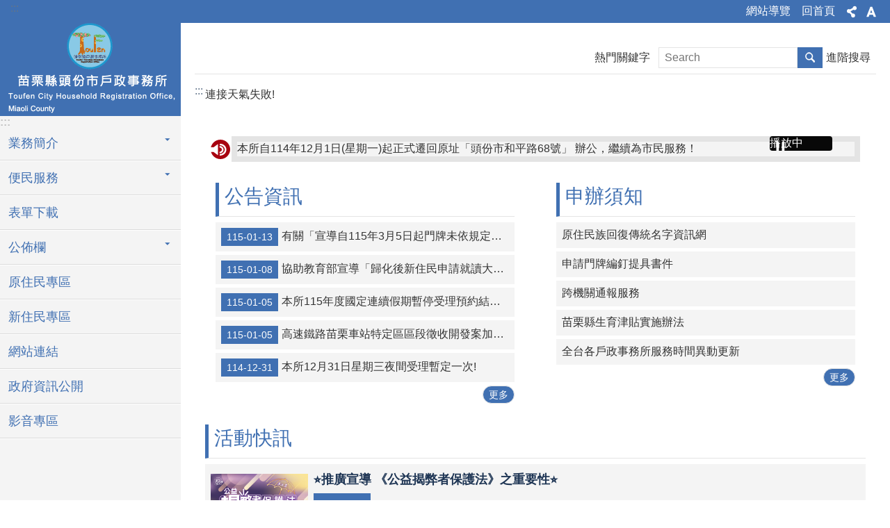

--- FILE ---
content_type: text/html; charset=utf-8
request_url: https://toufen.house.miaoli.gov.tw/News_Content.aspx?n=1279&sms=11094&s=659234
body_size: 28464
content:


<!DOCTYPE html>

<html id="FormHtml" xmlns="http://www.w3.org/1999/xhtml" lang="zh-Hant-tw">
<head id="Head1"><script>var CCMS_WWWURL='https://toufen.house.miaoli.gov.tw';var CCMS_LanguageSN=1;var CCMS_SitesSN_Encryption='424';var miaolilocation='www1';var miaolilocationbase='www1';</script><script src='https://toufen.house.miaoli.gov.tw/Scripts/jquery.min.js'></script>
<script src='https://toufen.house.miaoli.gov.tw/Scripts/fu_Accessibility.js'></script>
<script src='https://toufen.house.miaoli.gov.tw/Scripts/jquery.cookie.js'></script>
<script src='https://toufen.house.miaoli.gov.tw/Scripts/jUtil.js'></script>
<script src='https://toufen.house.miaoli.gov.tw/Scripts/fancybox/jquery.fancybox.js'></script>
<link rel='stylesheet' type='text/css'  href='https://toufen.house.miaoli.gov.tw/Scripts/fancybox/jquery.fancybox.css'> 
<script src='https://toufen.house.miaoli.gov.tw/Scripts/lightGallery/js/lightgallery-all.min.js'></script>
<link rel='stylesheet' type='text/css'  href='https://toufen.house.miaoli.gov.tw/Scripts/lightGallery/css/lightgallery.min.css'> 
<script src='https://toufen.house.miaoli.gov.tw/Scripts/J_Pager.js'></script>
<script  src='https://toufen.house.miaoli.gov.tw/Scripts/Chart/highcharts.js'></script> 
<script  src='https://toufen.house.miaoli.gov.tw/Scripts/Chart/map.src.js'></script> 
<script  src='https://toufen.house.miaoli.gov.tw/Scripts/Chart/highcharts_theme.js'></script> 
<script  src='https://toufen.house.miaoli.gov.tw/Scripts/Chart/tw-all.js'></script> 
<link rel='stylesheet' type='text/css'  href='https://toufen.house.miaoli.gov.tw/Scripts/Chart/highcharts.css'> 
<script  src='https://toufen.house.miaoli.gov.tw/Scripts/jquery.mousewheel.min.js'></script> 
<script  src='https://toufen.house.miaoli.gov.tw/Scripts/jquery.touchwipe.min.js'></script> 
<script  src='https://toufen.house.miaoli.gov.tw/js/airdatepicker/datepicker.min.js'></script> 
<script  src='https://toufen.house.miaoli.gov.tw/js/airdatepicker/datepicker.zh-tw.js'></script> 
<script  src='https://toufen.house.miaoli.gov.tw/js/airdatepicker/datepicker.en.js'></script> 
<link rel='stylesheet' type='text/css'  href='https://toufen.house.miaoli.gov.tw/js/airdatepicker/datepicker.min.css'> 
<title>
	頭份市戶政事務所
</title><meta http-equiv="X-UA-Compatible" content="IE=edge" /><meta name="viewport" content="width=device-width, initial-scale=1" /><meta http-equiv="Content-Type" content="text/html; charset=utf-8" />
<meta name="DC.Title" content="苗栗縣頭份市戶政事務所首頁" />
<meta name="DC.Subject" content="" />
<meta name="DC.Creator" content="苗栗縣頭份市戶政事務所" />
<meta name="DC.Publisher" content="" />
<meta name="DC.Date" content="" />
<meta name="DC.Type" content="" />
<meta name="DC.Identifier" content="" />
<meta name="DC.Description" content="" />
<meta name="DC.Contributor" content="" />
<meta name="DC.Format" content="" />
<meta name="DC.Relation" content="" />
<meta name="DC.Source" content="" />
<meta name="DC.Language" content="" />
<meta name="DC.Coverage.t.min" content="" />
<meta name="DC.Coverage.t.max" content="" />
<meta name="DC.Rights" content="" />
<meta name="Category.Theme" content="" />
<meta name="Category.Cake" content="" />
<meta name="Category.Service" content="" />
<meta name="DC.Keywords" content="" />
<link id="likCss" rel="stylesheet" media="screen" href="/css/global.css?1150129032624" type="text/css" /><link id="litcss_sys_index" href="/css/sys_index.css" rel="stylesheet" type="text/css" /><link href="https://webws.miaoli.gov.tw/001/Upload/424/sites/pagebackimage/c41ea0f7-20f2-440c-befe-fea367382007.png" rel="icon" type="image/x-icon"><style></style><!-- Global site tag (gtag.js) - Google Analytics -->
<script async src="https://www.googletagmanager.com/gtag/js?id=UA-149005912-5"></script>
<script>
  window.dataLayer = window.dataLayer || [];
  function gtag(){dataLayer.push(arguments);}
  gtag('js', new Date());

  gtag('config', 'UA-149005912-5');
</script>
<meta property="og:title" content="頭份市戶政事務所" >
<meta property="og:type" content="article" >
<meta property="og:url" content="https://toufen.house.miaoli.gov.tw/Default.aspx" >
<meta property="og:site_name" content="頭份市戶政事務所" >
</head>
<body id="Formbody" data-js="false"><div class="for_accessibility">
    <style>
        .for_accessibility a {
            position: absolute;
            top: 10px;
            left: 10px;
            z-index: 99;
            width: 1px;
            height: 1px;
            white-space: nowrap;
            overflow: hidden;
            color: #000;
        }
            .for_accessibility a:focus {
                width: auto;
                height: auto;
                padding: 6px;
                background-color: #fff;
            }
        .for_accessibility div {
            position: absolute;
            width: 2px;
            height: 2px;
            background-color: transparent;
            opacity: .1
        }
    </style>
    <a href="#base-content" class="" title="跳到主要內容區塊">跳到主要內容區塊</a>    <div>
    </div>
    <script>
        var $a = $('.for_accessibility a');
        $a.on('click', function (evt) {
            var $href = $($(this).attr('href')),
                $target = $href.find('a').eq(0).get(0);
            setTimeout(function () { try { $target.focus(); } catch (e) { } }, 0);
        });
    </script>
</div>
<script> document.body.setAttribute("data-js", "true");</script>
       
    <form method="post" action="./Default.aspx?Create=1" id="form1">
<div class="aspNetHidden">
<input type="hidden" name="__VIEWSTATE" id="__VIEWSTATE" value="iBCCe68x1/wAJND8xVxF9DRLLAFzfNcHt/+dUITYNYiaxjQ7BC7vla8lDetDAZam0PY3xJjW7wPkTeMWIoLRXK0JwLnBljEhhJ3MR1s3E0v1nWUzpQPk3mAA4k1vmHxvq+NNDY7Dss7QzzPm4zlzdG0kpsz2srKOP96A6GdZ3ge/fMk/Jx4CocxjaGFlasSHH/NoizoxKZNjMIHuwoYBAtTiLvXS25+dUWj/9TWCGjmxG8quOYbk5jG8jnC1xj/Ue8G9cb3g+yIL36pCCaL72a9DjOUwqSdKq/JkDq8YPF/PFA/ZBwEMWKJcR/G+xxR4+i1c91DHBt/xwHmV2GKv4jzxAlSqPdDKYRhVgX5LrFTMQVwzsbMFteG6927fTKnnT6X9abUdyM6c+J5GHgFBcpAH1Cz9qfTc1Nl+YCugV71rxnO/t3l8ldP3F3jYeNjCFnrV3viSIdT8ea1Jjqbzo0sQ3UW0V/wre3gMjh25yp7Q01Vc64nk3A29tf6YVuYYUgfnUogp7IOjqglkUlPQ3rWN6yZPHO6NBz6znvkwo6scCgS1cg4aCv27UWTgvP+covBvuOXIccRDGRrG+4HfQKUGg/3n9EiP3vTdUKuCRzsYj08CZIcAAotWPxlEOc2/ckiHZWyMiYrTQabi7pJpUWqvzSRjdQZLSnGH9UwKLqI4eckIHiK532PNHPOUAK0N28bIwfBbYQyw/XPxWbkvoucUS+/Y5UpkN2aYt7sZ7Zg6oxreWTXDGL3vyqAcmJJkizsPFi91mRsFyUyET5DHC1oLKpmnzpzDy1xRpPZCHtEUmyVVHM45BEDLC/2u6DdBz24Q7MnAch6LgP7WC9ab9OnYbo/xRab5PPnjDlCzZu4D56GdDLco+WskvSyr86U39I2FyeqrLg6ey/K0luirDQDohVr6DfE2xKG8F3NsAbuUogt0F/[base64]/9N8iZzIkKbtuKqn0dv/3h1TuSLkLAnHenzLPMtNnY/HRbtrcPK7dw+gVhv4PBDNKgRGk/lbnKfPdY3dZIBWCkDPCIWNeJzA/+em5jH4A4H6pX5yUOjDKy2eLnmWISEA8ejBxhy89PzCjsdHqhysDDhkY3QyRFUZbPbjNx56QhIMRNQzaDHSYY8UJ00PZxxYRbcwIbTy1b+yKGuTpx1KxdYq4fIUz/c9Vr4qsnVlC6CeskVG35kVvw6eRkHDtL8WNhiQdjWO8GIT9TP9pA9WTRYMrNsCvNuMhAgj/ASRnSKj0M+stcfM8T1fnknpyGHXWB0th51R4KOKjWqLNBbSyXApA=" />
</div>
 <div class="group sys-root" data-func="{&#39;datePicker&#39;:{&#39;autoClose&#39;:true,&#39;language&#39;:&#39;zh-tw&#39;,&#39;navTitles&#39;:{&#39;days&#39;:&#39;&lt;i&amp;gt;民國 rrr 年&lt;/i&amp;gt; &amp;nbsp; MM&#39;,&#39;months&#39;:&#39;民國 rrr 年&#39;,&#39;years&#39;:&#39;民國 rrr1 至 rrr2 年&#39;}}}" data-nojs="您的瀏覽器似乎不支援 JavaScript 語法，但沒關係，這並不會影響到內容的陳述。如需要選擇適合您的字級大小，可利用鍵盤 Ctrl   ( )放大 (-)縮小。如需要回到上一頁，可使用瀏覽器提供的 Alt   左方向鍵(←)。如需要列印，可利用鍵盤 Ctrl   p 使用瀏覽器提供的列印功能。" data-type="3" data-child="3"><div class="in"><div class="ct"><div class="in"> <div class="group base-mobile" data-func="{&#39;toggleBtn&#39;:{}}" data-index="1" data-type="3"><div class="in"><div class="hd"><div class="in"><div   data-index="0"  class="headeH3"  >		<span  ><a    title="mobile botton"   >mobile botton</a></span></div></div></div><div class="ct"><div class="in"> <div class="area-form search" data-index="1" data-type="0" data-child="1"><div class="in"><div class="hd"><div class="in"><div   data-index="0"  >		<span  ><a    title="search"   >search</a></span></div></div></div><div class="ct"><div class="in"><div class="fieldset">
  <span class="search"><input id="btn_4bcfdc48931c460e8b6a5ecd60e33c28" data-search="btn_4bcfdc48931c460e8b6a5ecd60e33c28" type="search" placeholder="Search" title="搜尋"></span>
  <span class="submit"><a href="#" class='CCMS_SearchBtn' role='button' data-search="btn_4bcfdc48931c460e8b6a5ecd60e33c28" >搜尋</a></span>
</div>
<div class="list">
  <ul data-index="1" data-child="0">
  </ul>
</div>
<script >
$(function () {
    $('[data-search="btn_4bcfdc48931c460e8b6a5ecd60e33c28"]').on("keydown", function (event) {
        if (event.which == 13) {
             doSearch($('#btn_4bcfdc48931c460e8b6a5ecd60e33c28'));
            return false;
        }
    });
});
</script>
</div></div><div class="ft"><div class="in"><ul data-index="1" data-child="1">
  <li data-index="1" class="advanced"><span><a target="_blank" href="https://www.google.com.tw/advanced_search?hl=zh-Hant-tw&as_sitesearch=https://toufen.house.miaoli.gov.tw" title="進階搜尋[另開新視窗]">進階搜尋</a></span></li>
</ul>
</div></div></div></div> <div class="list-text share" data-index="2" data-type="0" data-child="1"><div class="in"><div class="hd"><div class="in"><div   data-index="0"  >		<span  ><a   href="#"   title="分享"   >分享</a></span></div></div></div><div class="ct"><div class="in"><ul data-index="1" data-child="5"><li   data-index="1"  class="facebook"  >		<span  ><a   href="javascript: void(window.open('http://www.facebook.com/share.php?u='.concat(encodeURIComponent(location.href)) ));"   title="Share to Facebook[另開新視窗]"   target="_self"  >Facebook</a></span></li><li   data-index="2"  class="plurk"  >		<span  ><a   href="javascript: void(window.open('http://www.plurk.com/?qualifier=shares&status='.concat(encodeURIComponent(location.href)) ));"   title="Share toPlurk[另開新視窗]"   target="_self"  >Plurk</a></span></li><li   data-index="3"  class="twitter"  >		<span  ><a   href="javascript: void(window.open('http://twitter.com/home/?status='.concat(encodeURIComponent(document.title)) .concat(' ') .concat(encodeURIComponent(location.href))));"   title="Share to twitter[另開新視窗]"   target="_self"  >Twitter</a></span></li><li   data-index="4"  class="line"  >		<span  ><a   href="javascript: void(window.open('http://line.naver.jp/R/msg/text/?'.concat(encodeURIComponent(location.href)) ));"   title="Share to line[另開新視窗]"   target="_self"  >line</a></span></li><li   data-index="5"  class="email"  >		<span  ><a   href="javascript:  void(window.open('mailto:?subject=' + encodeURIComponent(document.title) + '&amp;body=' +  encodeURIComponent(document.URL)));"   title="Share to email[另開新視窗]"   target="_self"  >Email</a></span></li></ul>
</div></div></div></div> <div class="group-list nav" data-func="{&#39;majorNavMobile&#39;:{}}" data-index="3" data-type="4" data-child="9"><div class="in"><div class="ct"><div class="in"><ul data-index="1" data-child="9"><li data-index="1"> <div class="group nav" data-index="1" data-type="3" data-child="1"><div class="in"><div class="hd"><div class="in"><div   data-index="0"  class="headeH3"  >		<span  ><a   href="cl.aspx?n=1284"      title="業務簡介"   >業務簡介</a></span></div></div></div><div class="ct"><div class="in"> <div class="list-text nav" data-index="1" data-type="0" data-child="1"><div class="in"><div class="ct"><div class="in"><ul data-index="1" data-child="5"><li   data-index="1"  >		<span  ><a   href="cp.aspx?n=1285"      title="首長簡介"   >首長簡介</a></span></li><li   data-index="2"  >		<span  ><a   href="cp.aspx?n=1286"      title="組織編制"   >組織編制</a></span></li><li   data-index="3"  >		<span  ><a   href="News.aspx?n=1287&sms=9836"      title="業務概況"   >業務概況</a></span></li><li   data-index="4"  >		<span  ><a   href="cp.aspx?n=1290"      title="交通位置"   >交通位置</a></span></li><li   data-index="5"  >		<span  ><a   href="News.aspx?n=1291&sms=9837"      title="標準作業流程"   >標準作業流程</a></span></li></ul>
</div></div></div></div></div></div></div></div></li><li data-index="2"> <div class="group nav" data-index="2" data-type="3" data-child="1"><div class="in"><div class="hd"><div class="in"><div   data-index="0"  class="headeH3"  >		<span  ><a   href="cl.aspx?n=1266"      title="便民服務 "   >便民服務 </a></span></div></div></div><div class="ct"><div class="in"> <div class="list-text nav" data-index="1" data-type="0" data-child="1"><div class="in"><div class="ct"><div class="in"><ul data-index="1" data-child="9"><li   data-index="1"  >		<span  ><a   href="News.aspx?n=1267&sms=9831"      title="申辦須知"   >申辦須知</a></span></li><li   data-index="2"  >		<span  ><a   href="http://mlhr.miaoli.gov.tw/tables2.php?unit=22"      title="[另開新視窗]人口統計"   target="_blank"  >人口統計</a></span></li><li   data-index="3"  >		<span  ><a   href="cl.aspx?n=1270"      title="[另開新視窗]網路預約申請"   target="_blank"  >網路預約申請</a></span></li><li   data-index="4"  >		<span  ><a   href="https://moica.nat.gov.tw/index.html"      title="[另開新視窗]自然人憑證戶政應用服務"   target="_blank"  >自然人憑證戶政應用服務</a></span></li><li   data-index="5"  >		<span  ><a   href="http://mlhr.miaoli.gov.tw/"      title="[另開新視窗]戶政服務網"   target="_blank"  >戶政服務網</a></span></li><li   data-index="6"  >		<span  ><a   href="cl.aspx?n=1273"      title="問卷調查"   >問卷調查</a></span></li><li   data-index="7"  >		<span  ><a   href="News.aspx?n=1274&sms=9833"      title="身分證掛失"   >身分證掛失</a></span></li><li   data-index="8"  >		<span  ><a   href="News.aspx?n=1275&sms=9834"      title="文宣品及出版品"   >文宣品及出版品</a></span></li><li   data-index="9"  >		<span  ><a   href="News.aspx?n=1276&sms=9835"      title="線上申辦"   >線上申辦</a></span></li></ul>
</div></div></div></div></div></div></div></div></li><li data-index="3"> <div class="group nav" data-index="3" data-type="3" data-child="1"><div class="in"><div class="hd"><div class="in"><div   data-index="0"  class="headeH3"  >		<span  ><a   href="News.aspx?n=1268&sms=9832"      title="表單下載"   >表單下載</a></span></div></div></div><div class="ct"><div class="in"> <div class="list-text nav" data-index="1" data-type="0"><div class="in"><div class="ct"><div class="in"></div></div></div></div></div></div></div></div></li><li data-index="4"> <div class="group nav" data-index="4" data-type="3" data-child="1"><div class="in"><div class="hd"><div class="in"><div   data-index="0"  class="headeH3"  >		<span  ><a   href="cl.aspx?n=1292"      title="公佈欄"   >公佈欄</a></span></div></div></div><div class="ct"><div class="in"> <div class="list-text nav" data-index="1" data-type="0" data-child="1"><div class="in"><div class="ct"><div class="in"><ul data-index="1" data-child="7"><li   data-index="1"  >		<span  ><a   href="News.aspx?n=1293&sms=9838"      title="公告資訊"   >公告資訊</a></span></li><li   data-index="2"  >		<span  ><a   href="News.aspx?n=1294&sms=9839"      title="活動快訊"   >活動快訊</a></span></li><li   data-index="3"  >		<span  ><a   href="News.aspx?n=1295&sms=9840"      title="新聞焦點"   >新聞焦點</a></span></li><li   data-index="4"  >		<span  ><a   href="News.aspx?n=1296&sms=9841"      title="常用法規"   >常用法規</a></span></li><li   data-index="5"  >		<span  ><a   href="News.aspx?n=1297&sms=9842"      title="戶政Q&A"   >戶政Q&A</a></span></li><li   data-index="6"  >		<span  ><a   href="News.aspx?n=1298&sms=9843"      title="民眾意見處理"   >民眾意見處理</a></span></li><li   data-index="7"  >		<span  ><a   href="cp.aspx?n=1299"      title="資訊檢索說明"   >資訊檢索說明</a></span></li></ul>
</div></div></div></div></div></div></div></div></li><li data-index="5"> <div class="group nav" data-index="5" data-type="3" data-child="1"><div class="in"><div class="hd"><div class="in"><div   data-index="0"  class="headeH3"  >		<span  ><a   href="News.aspx?n=1306&sms=9846"      title="原住民專區"   >原住民專區</a></span></div></div></div><div class="ct"><div class="in"> <div class="list-text nav" data-index="1" data-type="0"><div class="in"><div class="ct"><div class="in"></div></div></div></div></div></div></div></div></li><li data-index="6"> <div class="group nav" data-index="6" data-type="3" data-child="1"><div class="in"><div class="hd"><div class="in"><div   data-index="0"  class="headeH3"  >		<span  ><a   href="News.aspx?n=1307&sms=9847"      title="新住民專區"   >新住民專區</a></span></div></div></div><div class="ct"><div class="in"> <div class="list-text nav" data-index="1" data-type="0"><div class="in"><div class="ct"><div class="in"></div></div></div></div></div></div></div></div></li><li data-index="7"> <div class="group nav" data-index="7" data-type="3" data-child="1"><div class="in"><div class="hd"><div class="in"><div   data-index="0"  class="headeH3"  >		<span  ><a   href="News_Link.aspx?n=1302&sms=11589"      title="網站連結"   >網站連結</a></span></div></div></div><div class="ct"><div class="in"> <div class="list-text nav" data-index="1" data-type="0"><div class="in"><div class="ct"><div class="in"></div></div></div></div></div></div></div></div></li><li data-index="8"> <div class="group nav" data-index="8" data-type="3" data-child="1"><div class="in"><div class="hd"><div class="in"><div   data-index="0"  class="headeH3"  >		<span  ><a   href="News.aspx?n=1300&sms=9844"      title="政府資訊公開"   >政府資訊公開</a></span></div></div></div><div class="ct"><div class="in"> <div class="list-text nav" data-index="1" data-type="0"><div class="in"><div class="ct"><div class="in"></div></div></div></div></div></div></div></div></li><li data-index="9"> <div class="group nav" data-index="9" data-type="3" data-child="1"><div class="in"><div class="hd"><div class="in"><div   data-index="0"  class="headeH3"  >		<span  ><a   href="News_Video.aspx?n=7344&sms=13691"      title="影音專區"   >影音專區</a></span></div></div></div><div class="ct"><div class="in"> <div class="list-text nav" data-index="1" data-type="0"><div class="in"><div class="ct"><div class="in"></div></div></div></div></div></div></div></div></li></ul></div></div></div></div> <div class="list-text hot-key-word" data-index="4" data-type="0"><div class="in"><div class="hd"><div class="in"><div   data-index="0"  >		<span  ><a    title="熱門關鍵字"   >熱門關鍵字</a></span></div></div></div><div class="ct"><div class="in"></div></div></div></div> <div class="list-text link" data-index="5" data-type="0" data-child="1"><div class="in"><div class="hd"><div class="in"><div   data-index="0"  >		<span  ><a    title="上方連結"   >上方連結</a></span></div></div></div><div class="ct"><div class="in"><ul data-index="1" data-child="2"><li   data-index="1"  >		<span  ><a   href="SiteMap.aspx"   title="網站導覽"   target="_self"  >網站導覽</a></span></li><li   data-index="2"  >		<span  ><a   href="Default.aspx"   title="回首頁"   target="_self"  >回首頁</a></span></li></ul>
</div></div></div></div> <div class="list-text link" data-index="6" data-type="0" data-child="1"><div class="in"><div class="hd"><div class="in"><div   data-index="0"  >		<span  ><a    title="下方連結"   >下方連結</a></span></div></div></div><div class="ct"><div class="in"><ul data-index="1" data-child="4"><li   data-index="1"  >		<span  ><a   href="cp.aspx?n=1277"   title="隱私權宣告"   target="_self"  >隱私權宣告</a></span></li><li   data-index="2"  >		<span  ><a   href="cp.aspx?n=1280"   title="版權宣告"   target="_self"  >版權宣告</a></span></li><li   data-index="3"  >		<span  ><a   href="cp.aspx?n=1281"   title="資訊安全政策"   target="_self"  >資訊安全政策</a></span></li><li   data-index="4"  >		<span  ><a   href="cp.aspx?n=8286"   title="網站資料開放宣告"   target="_self"  >網站資料開放宣告</a></span></li></ul>
</div></div></div></div></div></div></div></div> <div class="group base-extend" data-func="{&#39;hud&#39;:{}}" data-index="2" data-type="3" data-child="1"><div class="in"><div class="ct"><div class="in"> <div class="group default info" data-index="1" data-type="3"><div class="in"><div class="ct"><div class="in"> <div class="simple-text accesskey" data-type="0" data-child="1"><div class="in"><div class="ct"><div class="in"><span><a href="#Accesskey_U" id="Accesskey_U" accesskey="U" title="上方選單連結區，此區塊列有本網站的主要連結">:::</a></span></div></div></div></div> <div class="list-text link" data-index="1" data-type="0" data-child="1"><div class="in"><div class="hd"><div class="in"><div   data-index="0"  >		<span  ><a    title="上方連結"   >上方連結</a></span></div></div></div><div class="ct"><div class="in"><ul data-index="1" data-child="2"><li   data-index="1"  >		<span  ><a   href="SiteMap.aspx"   title="網站導覽"   target="_self"  >網站導覽</a></span></li><li   data-index="2"  >		<span  ><a   href="Default.aspx"   title="回首頁"   target="_self"  >回首頁</a></span></li></ul>
</div></div></div></div> <div class="list-text share" data-func="{&#39;toggleBtn&#39;:{&#39;clickToRemove&#39;:true}}" data-index="2" data-type="0" data-child="1"><div class="in"><div class="hd"><div class="in"><div   data-index="0"  >		<span  ><a   href="#"   title="分享"   >分享</a></span></div></div></div><div class="ct"><div class="in"><ul data-index="1" data-child="5"><li   data-index="1"  class="facebook"  >		<span  ><a   href="javascript: void(window.open('http://www.facebook.com/share.php?u='.concat(encodeURIComponent(location.href)) ));"   title="Share to Facebook[另開新視窗]"   target="_self"  >Facebook</a></span></li><li   data-index="2"  class="plurk"  >		<span  ><a   href="javascript: void(window.open('http://www.plurk.com/?qualifier=shares&status='.concat(encodeURIComponent(location.href)) ));"   title="Share toPlurk[另開新視窗]"   target="_self"  >Plurk</a></span></li><li   data-index="3"  class="twitter"  >		<span  ><a   href="javascript: void(window.open('http://twitter.com/home/?status='.concat(encodeURIComponent(document.title)) .concat(' ') .concat(encodeURIComponent(location.href))));"   title="Share to twitter[另開新視窗]"   target="_self"  >Twitter</a></span></li><li   data-index="4"  class="line"  >		<span  ><a   href="javascript: void(window.open('http://line.naver.jp/R/msg/text/?'.concat(encodeURIComponent(location.href)) ));"   title="Share to line[另開新視窗]"   target="_self"  >line</a></span></li><li   data-index="5"  class="email"  >		<span  ><a   href="javascript:  void(window.open('mailto:?subject=' + encodeURIComponent(document.title) + '&amp;body=' +  encodeURIComponent(document.URL)));"   title="Share to email[另開新視窗]"   target="_self"  >Email</a></span></li></ul>
</div></div></div></div> <div class="list-text font-size" data-func="{&#39;toggleBtn&#39;:{&#39;clickToRemove&#39;:true},&#39;fontSize&#39;:{}}" data-index="3" data-type="0" data-child="1"><div class="in"><div class="hd"><div class="in"><div   data-index="0"  >		<span  ><a   href="#"   title="字級"   >字級</a></span></div></div></div><div class="ct"><div class="in"><ul data-index="1" data-child="3"><li   data-index="1"  class="small"  >		<span  ><a   href="#"   title="小"   >小</a></span></li><li   data-index="2"  class="medium"  >		<span  ><a   href="#"   title="中"   >中</a></span></li><li   data-index="3"  class="large"  >		<span  ><a   href="#"   title="大"   >大</a></span></li></ul>
</div></div></div></div></div></div></div></div> <div class="simple-text major-logo" data-index="2" data-type="0" data-child="1"><div class="in"><div class="ct"><div class="in"><h1><a href="Default.aspx" title="回首頁">頭份市戶政事務所</a><strong style="display: none;">頭份市戶政事務所</strong></h1></div></div></div></div> <div class="simple-text accesskey" data-type="0" data-child="1"><div class="in"><div class="ct"><div class="in"><span><a href="#Accesskey_L" id="Accesskey_L" accesskey="L" title="左方次要連結區，此區塊列有本網站的次要連結">:::</a></span></div></div></div></div> <div class="group-list nav" data-func="{&#39;majorNavStraight&#39;:{}}" data-index="3" data-type="4" data-child="9"><div class="in"><div class="ct"><div class="in"><ul data-index="1" data-child="9"><li data-index="1"> <div class="group nav" data-index="1" data-type="3" data-child="1"><div class="in"><div class="hd"><div class="in"><div   data-index="0"  class="headeH3"  >		<span  ><a   href="cl.aspx?n=1284"      title="業務簡介"   >業務簡介</a></span></div></div></div><div class="ct"><div class="in"> <div class="list-text nav" data-index="1" data-type="0" data-child="1"><div class="in"><div class="ct"><div class="in"><ul data-index="1" data-child="5"><li   data-index="1"  >		<span  ><a   href="cp.aspx?n=1285"      title="首長簡介"   >首長簡介</a></span></li><li   data-index="2"  >		<span  ><a   href="cp.aspx?n=1286"      title="組織編制"   >組織編制</a></span></li><li   data-index="3"  >		<span  ><a   href="News.aspx?n=1287&sms=9836"      title="業務概況"   >業務概況</a></span></li><li   data-index="4"  >		<span  ><a   href="cp.aspx?n=1290"      title="交通位置"   >交通位置</a></span></li><li   data-index="5"  >		<span  ><a   href="News.aspx?n=1291&sms=9837"      title="標準作業流程"   >標準作業流程</a></span></li></ul>
</div></div></div></div></div></div></div></div></li><li data-index="2"> <div class="group nav" data-index="2" data-type="3" data-child="1"><div class="in"><div class="hd"><div class="in"><div   data-index="0"  class="headeH3"  >		<span  ><a   href="cl.aspx?n=1266"      title="便民服務 "   >便民服務 </a></span></div></div></div><div class="ct"><div class="in"> <div class="list-text nav" data-index="1" data-type="0" data-child="1"><div class="in"><div class="ct"><div class="in"><ul data-index="1" data-child="9"><li   data-index="1"  >		<span  ><a   href="News.aspx?n=1267&sms=9831"      title="申辦須知"   >申辦須知</a></span></li><li   data-index="2"  >		<span  ><a   href="http://mlhr.miaoli.gov.tw/tables2.php?unit=22"      title="[另開新視窗]人口統計"   target="_blank"  >人口統計</a></span></li><li   data-index="3"  >		<span  ><a   href="cl.aspx?n=1270"      title="[另開新視窗]網路預約申請"   target="_blank"  >網路預約申請</a></span></li><li   data-index="4"  >		<span  ><a   href="https://moica.nat.gov.tw/index.html"      title="[另開新視窗]自然人憑證戶政應用服務"   target="_blank"  >自然人憑證戶政應用服務</a></span></li><li   data-index="5"  >		<span  ><a   href="http://mlhr.miaoli.gov.tw/"      title="[另開新視窗]戶政服務網"   target="_blank"  >戶政服務網</a></span></li><li   data-index="6"  >		<span  ><a   href="cl.aspx?n=1273"      title="問卷調查"   >問卷調查</a></span></li><li   data-index="7"  >		<span  ><a   href="News.aspx?n=1274&sms=9833"      title="身分證掛失"   >身分證掛失</a></span></li><li   data-index="8"  >		<span  ><a   href="News.aspx?n=1275&sms=9834"      title="文宣品及出版品"   >文宣品及出版品</a></span></li><li   data-index="9"  >		<span  ><a   href="News.aspx?n=1276&sms=9835"      title="線上申辦"   >線上申辦</a></span></li></ul>
</div></div></div></div></div></div></div></div></li><li data-index="3"> <div class="group nav" data-index="3" data-type="3" data-child="1"><div class="in"><div class="hd"><div class="in"><div   data-index="0"  class="headeH3"  >		<span  ><a   href="News.aspx?n=1268&sms=9832"      title="表單下載"   >表單下載</a></span></div></div></div><div class="ct"><div class="in"> <div class="list-text nav" data-index="1" data-type="0"><div class="in"><div class="ct"><div class="in"></div></div></div></div></div></div></div></div></li><li data-index="4"> <div class="group nav" data-index="4" data-type="3" data-child="1"><div class="in"><div class="hd"><div class="in"><div   data-index="0"  class="headeH3"  >		<span  ><a   href="cl.aspx?n=1292"      title="公佈欄"   >公佈欄</a></span></div></div></div><div class="ct"><div class="in"> <div class="list-text nav" data-index="1" data-type="0" data-child="1"><div class="in"><div class="ct"><div class="in"><ul data-index="1" data-child="7"><li   data-index="1"  >		<span  ><a   href="News.aspx?n=1293&sms=9838"      title="公告資訊"   >公告資訊</a></span></li><li   data-index="2"  >		<span  ><a   href="News.aspx?n=1294&sms=9839"      title="活動快訊"   >活動快訊</a></span></li><li   data-index="3"  >		<span  ><a   href="News.aspx?n=1295&sms=9840"      title="新聞焦點"   >新聞焦點</a></span></li><li   data-index="4"  >		<span  ><a   href="News.aspx?n=1296&sms=9841"      title="常用法規"   >常用法規</a></span></li><li   data-index="5"  >		<span  ><a   href="News.aspx?n=1297&sms=9842"      title="戶政Q&A"   >戶政Q&A</a></span></li><li   data-index="6"  >		<span  ><a   href="News.aspx?n=1298&sms=9843"      title="民眾意見處理"   >民眾意見處理</a></span></li><li   data-index="7"  >		<span  ><a   href="cp.aspx?n=1299"      title="資訊檢索說明"   >資訊檢索說明</a></span></li></ul>
</div></div></div></div></div></div></div></div></li><li data-index="5"> <div class="group nav" data-index="5" data-type="3" data-child="1"><div class="in"><div class="hd"><div class="in"><div   data-index="0"  class="headeH3"  >		<span  ><a   href="News.aspx?n=1306&sms=9846"      title="原住民專區"   >原住民專區</a></span></div></div></div><div class="ct"><div class="in"> <div class="list-text nav" data-index="1" data-type="0"><div class="in"><div class="ct"><div class="in"></div></div></div></div></div></div></div></div></li><li data-index="6"> <div class="group nav" data-index="6" data-type="3" data-child="1"><div class="in"><div class="hd"><div class="in"><div   data-index="0"  class="headeH3"  >		<span  ><a   href="News.aspx?n=1307&sms=9847"      title="新住民專區"   >新住民專區</a></span></div></div></div><div class="ct"><div class="in"> <div class="list-text nav" data-index="1" data-type="0"><div class="in"><div class="ct"><div class="in"></div></div></div></div></div></div></div></div></li><li data-index="7"> <div class="group nav" data-index="7" data-type="3" data-child="1"><div class="in"><div class="hd"><div class="in"><div   data-index="0"  class="headeH3"  >		<span  ><a   href="News_Link.aspx?n=1302&sms=11589"      title="網站連結"   >網站連結</a></span></div></div></div><div class="ct"><div class="in"> <div class="list-text nav" data-index="1" data-type="0"><div class="in"><div class="ct"><div class="in"></div></div></div></div></div></div></div></div></li><li data-index="8"> <div class="group nav" data-index="8" data-type="3" data-child="1"><div class="in"><div class="hd"><div class="in"><div   data-index="0"  class="headeH3"  >		<span  ><a   href="News.aspx?n=1300&sms=9844"      title="政府資訊公開"   >政府資訊公開</a></span></div></div></div><div class="ct"><div class="in"> <div class="list-text nav" data-index="1" data-type="0"><div class="in"><div class="ct"><div class="in"></div></div></div></div></div></div></div></div></li><li data-index="9"> <div class="group nav" data-index="9" data-type="3" data-child="1"><div class="in"><div class="hd"><div class="in"><div   data-index="0"  class="headeH3"  >		<span  ><a   href="News_Video.aspx?n=7344&sms=13691"      title="影音專區"   >影音專區</a></span></div></div></div><div class="ct"><div class="in"> <div class="list-text nav" data-index="1" data-type="0"><div class="in"><div class="ct"><div class="in"></div></div></div></div></div></div></div></div></li></ul></div></div></div></div></div></div></div></div> <div class="group base-wrapper" data-index="3" data-type="3" data-child="3"><div class="in"><div class="ct"><div class="in"> <div class="group base-header" data-index="1" data-type="3"><div class="in"><div class="ct"><div class="in"> <div class="list-text hot-key-word" data-index="1" data-type="0"><div class="in"><div class="hd"><div class="in"><div   data-index="0"  >		<span  ><a    title="熱門關鍵字"   >熱門關鍵字</a></span></div></div></div><div class="ct"><div class="in"></div></div></div></div> <div class="area-form search" data-func="{&#39;showDataList&#39;:{}}" data-index="2" data-type="0" data-child="1"><div class="in"><div class="hd"><div class="in"><div   data-index="0"  >		<span  ><a    title="search"   >search</a></span></div></div></div><div class="ct"><div class="in"><div class="fieldset">
  <span class="search"><input id="btn_ccb77ccfbeb0454d9cd0550014934b36" data-search="btn_ccb77ccfbeb0454d9cd0550014934b36" type="search" placeholder="Search" title="搜尋"></span>
  <span class="submit"><a href="#" class='CCMS_SearchBtn' role='button' data-search="btn_ccb77ccfbeb0454d9cd0550014934b36" >搜尋</a></span>
</div>
<div class="list">
  <ul data-index="1" data-child="0">
  </ul>
</div>
<script >
$(function () {
    $('[data-search="btn_ccb77ccfbeb0454d9cd0550014934b36"]').on("keydown", function (event) {
        if (event.which == 13) {
             doSearch($('#btn_ccb77ccfbeb0454d9cd0550014934b36'));
            return false;
        }
    });
});
</script>
</div></div><div class="ft"><div class="in"><ul data-index="1" data-child="1">
  <li data-index="1" class="advanced"><span><a target="_blank" href="https://www.google.com.tw/advanced_search?hl=zh-Hant-tw&as_sitesearch=https://toufen.house.miaoli.gov.tw" title="進階搜尋[另開新視窗]">進階搜尋</a></span></li>
</ul>
</div></div></div></div></div></div></div></div> <div id="base-content" class="group base-content" data-index="2" data-type="3" data-child="1"><div class="in"><div class="ct"><div class="in"> <div id="Group_44852_AFJrqamNJN" data-Margin_right="" data-sort="" data-bgColor="" data-AddParentGroup="" data-GroupSN="44852" data-WidthDeskTop="" data-anchor="" data-tabType="3" class="group base-module-area" data-Margin_DefaultSetting="false" data-type="3" data-bgClass="" data-WidthMobile="" data-groupname="" data-WidthPad="" data-Margin_left="" data-MenuWidth="" data-isgroup="true" data-Margin_bottom="" data-child="7" data-Margin_Top=""><div class="in"><div class="ct"><div class="in"> <div class="simple-text accesskey" data-type="0" data-child="1"><div class="in"><div class="ct"><div class="in"><span><a href="#Accesskey_C" id="Accesskey_C" accesskey="C" title="中間主要內容區，此區塊呈現網頁的網頁內容">:::</a></span></div></div></div></div> <div id="Group_44853_uCBAsbDhKt" data-SitesModuleSN="44" data-Margin_right="0" data-sort="2" data-bgColor="#0000ffff" data-AddParentGroup="False" data-GroupSN="44853" data-WidthDeskTop="0" data-anchor="" data-tabType="0" class="area-editor error-info" data-index="1" data-Margin_DefaultSetting="false" data-type="0" data-bgClass="" data-WidthMobile="0" data-groupname="" data-WidthPad="0" data-Margin_left="0" data-MenuWidth="" data-isgroup="true" data-setLen="0" data-Margin_bottom="0" data-child="1" data-Margin_Top="0"><div class="in"><div class="ct"><div class="in">連接天氣失敗!</div></div></div></div> <div id="Group_44854_AfcGdyXemw" data-SitesModuleSN="6" data-Margin_right="0" data-sort="4" data-bgColor="#0000ffff" data-AddParentGroup="False" data-GroupSN="44854" data-WidthDeskTop="0" data-anchor="" data-tabType="0" class="area-editor default" data-index="2" data-Margin_DefaultSetting="false" data-type="0" data-bgClass="" data-WidthMobile="0" data-groupname="" data-WidthPad="0" data-Margin_left="0" data-MenuWidth="" data-isgroup="true" data-setLen="0" data-Margin_bottom="0" data-child="1" data-Margin_Top="0"><div class="in"><div class="ct"><div class="in"><style>
.simple-text.weather .ct a{
    color: #333;
    text-shadow: none;
}
</style></div></div></div></div> <div id="Group_44855_FdcUuPWFnU" data-index="3" data-SitesModuleSN="67" data-Margin_right="0" data-sort="6" data-bgColor="#0000ffff" data-AddParentGroup="False" data-GroupSN="44855" data-WidthDeskTop="0" data-anchor="" data-tabType="0" class="group-list major-slider" data-func="{&#39;picSlider&#39;:{&#39;auto&#39;:true,&#39;delay&#39;:2000,&#39;speed&#39;:1500,&#39;animateType&#39;:0,&#39;sliderType&#39;:0,&#39;sliceLeng&#39;:10}}" data-Margin_DefaultSetting="false" data-type="4" data-bgClass="" data-WidthMobile="0" data-groupname="" data-WidthPad="0" data-Margin_left="0" data-MenuWidth="" data-isgroup="true" data-setLen="0" data-Margin_bottom="0" data-Margin_Top="0"><div class="in"><div class="ct"><div class="in"><ul data-index="1" data-child="0"></ul></div></div><div class="ft"><div class="in"><ul data-index="1" data-child="1"><li   data-index="1"  class="more"  >		<span  ><a   href="News_Link.aspx?n=3947&sms=10873"   title="更多主橫幅樣式"   target="_self"  >更多</a></span></li></ul>
</div></div></div></div> <div id="Group_44856_oYeQrJGsWs" data-index="4" data-SitesModuleSN="1" data-Margin_right="0" data-sort="8" data-bgColor="#0000ffff" data-AddParentGroup="False" data-GroupSN="44856" data-WidthDeskTop="0" data-anchor="" data-tabType="0" class="list-text slider" data-func="{&#39;marqueeStraight&#39;:{&#39;auto&#39;:true,&#39;delay&#39;:5000,&#39;speed&#39;:300}}" data-Margin_DefaultSetting="false" data-type="0" data-bgClass="" data-WidthMobile="0" data-groupname="" data-WidthPad="0" data-Margin_left="0" data-MenuWidth="" data-isgroup="true" data-setLen="0" data-Margin_bottom="0" data-child="1" data-Margin_Top="0"><div class="in"><div class="ct"><div class="in"><ul data-index="1" data-child="10"><li   data-index="1"  >		<span  ><a   href="News_Content.aspx?n=1279&sms=11094&s=905290"   title="本所自114年12月1日(星期一)起正式遷回原址「頭份市和平路68號」 辦公，繼續為市民服務！"   >本所自114年12月1日(星期一)起正式遷回原址「頭份市和平路68號」 辦公，繼續為市民服務！</a></span></li><li   data-index="2"  >		<span  ><a   href="News_Content.aspx?n=1279&sms=11094&s=888796"   title="專心過馬路，不要滑手機"   >專心過馬路，不要滑手機</a></span></li><li   data-index="3"  >		<span  ><a   href="News_Content.aspx?n=1279&sms=11094&s=888797"   title="車子在走，停讓要有"   >車子在走，停讓要有</a></span></li><li   data-index="4"  >		<span  ><a   href="News_Content.aspx?n=1279&sms=11094&s=888795"   title="車輛主動停讓 行人專心通行"   >車輛主動停讓 行人專心通行</a></span></li><li   data-index="5"  >		<span  ><a   href="News_Content.aspx?n=1279&sms=11094&s=888794"   title="9月交通安全月 車輛慢看停，行人安全行"   >9月交通安全月 車輛慢看停，行人安全行</a></span></li><li   data-index="6"  >		<span  ><a   href="News_Content.aspx?n=1279&sms=11094&s=846792"   title="即日起苗栗縣戶政規費可使用多元支付繳納，歡迎多加利用。"   >即日起苗栗縣戶政規費可使用多元支付繳納，歡迎多加利用。</a></span></li><li   data-index="7"  >		<span  ><a   href="News_Content.aspx?n=1279&sms=11094&s=835606"   title="[宣導]鄉親的房子要記得釘掛門牌喔!"   >[宣導]鄉親的房子要記得釘掛門牌喔!</a></span></li><li   data-index="8"  >		<span  ><a   href="News_Content.aspx?n=1279&sms=11094&s=660053"   title="宣導月經平權，去除汙名化與刻板印象，善待、體貼及體貼經期中的你、我、他。"   >宣導月經平權，去除汙名化與刻板印象，善待、體貼及體貼經期中的你、我、他。</a></span></li><li   data-index="9"  >		<span  ><a   href="News_Content.aspx?n=1279&sms=11094&s=594104"   title="【搬遷公告】因原址重建作業，本所已於111年11月28日（星期一）遷移至苗栗縣頭份市中華路890之2號（頭份市農會地下一樓）為市民朋友們服務"   >【搬遷公告】因原址重建作業，本所已於111年11月28日（星期一）遷移至苗栗縣頭份市中華路890之2號（頭份市農會地下一樓）為市民朋友們服務</a></span></li><li   data-index="10"  >		<span  ><a   href="News_Content.aspx?n=1279&sms=11094&s=594058"   title="遷徙係事實行為，為正確戶籍資料，請民眾依實際居住地遷徙戶籍，以符合人籍合一原則。"   >遷徙係事實行為，為正確戶籍資料，請民眾依實際居住地遷徙戶籍，以符合人籍合一原則。</a></span></li></ul>
</div></div><div class="ft"><div class="in"><ul data-index="1" data-child="1"><li   data-index="1"  class="more"  >		<span  ><a   href="News.aspx?n=1279&sms=11094"   title="更多跑馬燈"   target="_self"  >更多</a></span></li></ul>
</div></div></div></div> <div id="Group_44857_WhgfLxoieD" data-Margin_right="" data-sort="10" data-bgColor="" data-AddParentGroup="" data-GroupSN="44857" data-WidthDeskTop="" data-anchor="" data-tabType="1" class="group default" data-index="5" data-Margin_DefaultSetting="false" data-type="1" data-bgClass="" data-WidthMobile="" data-groupname="" data-WidthPad="" data-Margin_left="" data-MenuWidth="" data-isgroup="true" data-Margin_bottom="" data-child="2" data-Margin_Top=""><div class="in"><div class="ct"><div class="in"> <div id="Group_44858_xysSfDiBTj" data-SitesModuleSN="1" data-Margin_right="0" data-sort="2" data-bgColor="#0000ffff" data-AddParentGroup="False" data-GroupSN="44858" data-WidthDeskTop="0" data-anchor="" data-tabType="0" class="group-list slider" data-index="1" data-Margin_DefaultSetting="false" data-type="4" data-bgClass="" data-WidthMobile="0" data-groupname="" data-WidthPad="0" data-Margin_left="0" data-MenuWidth="" data-isgroup="true" data-setLen="0" data-Margin_bottom="0" data-child="1" data-Margin_Top="0"><div class="in"><div class="hd"><div class="in"><h2   data-index="0"  >		<span  ><a    title="公告資訊"   >公告資訊</a></span></h2></div></div><div class="ct"><div class="in"><ul data-index="1" data-child="1"><li data-index="1"> <div class="group-list message" data-index="1" data-type="4" data-child="5"><div class="in"><div class="ct"><div class="in"><ul data-index="1" data-child="5"><li data-index="1"> <div class="simple-text message" data-index="1" data-type="0" data-child="1"><div class="in"><div class="ct"><div class="in">		<span  ><a   href="News_Content.aspx?n=1293&sms=9838&s=925263"   title="有關「宣導自115年3月5日起門牌未依規定張貼或脫落未補製張貼罰300元、私設門牌將罰5000元｣"   > <i class="mark">115-01-13</i>有關「宣導自115年3月5日起門牌未依規定張貼或脫落未補製張貼罰300元、私設門牌將罰5000元｣</a></span></div></div></div></div></li><li data-index="2"> <div class="simple-text message" data-index="2" data-type="0" data-child="1"><div class="in"><div class="ct"><div class="in">		<span  ><a   href="News_Content.aspx?n=1293&sms=9838&s=924025"   title="協助教育部宣導「歸化後新住民申請就讀大學說明」"   > <i class="mark">115-01-08</i>協助教育部宣導「歸化後新住民申請就讀大學說明」</a></span></div></div></div></div></li><li data-index="3"> <div class="simple-text message" data-index="3" data-type="0" data-child="1"><div class="in"><div class="ct"><div class="in">		<span  ><a   href="News_Content.aspx?n=1293&sms=9838&s=923169"   title="本所115年度國定連續假期暫停受理預約結婚登記服務"   > <i class="mark">115-01-05</i>本所115年度國定連續假期暫停受理預約結婚登記服務</a></span></div></div></div></div></li><li data-index="4"> <div class="simple-text message" data-index="4" data-type="0" data-child="1"><div class="in"><div class="ct"><div class="in">		<span  ><a   href="News_Content.aspx?n=1293&sms=9838&s=923167"   title="高速鐵路苗栗車站特定區區段徵收開發案加油站專用區土地標售公告文"   > <i class="mark">115-01-05</i>高速鐵路苗栗車站特定區區段徵收開發案加油站專用區土地標售公告文</a></span></div></div></div></div></li><li data-index="5"> <div class="simple-text message" data-index="5" data-type="0" data-child="1"><div class="in"><div class="ct"><div class="in">		<span  ><a   href="News_Content.aspx?n=1293&sms=9838&s=921823"   title="本所12月31日星期三夜間受理暫定一次!"   > <i class="mark">114-12-31</i>本所12月31日星期三夜間受理暫定一次!</a></span></div></div></div></div></li></ul></div></div></div></div></li></ul></div></div><div class="ft"><div class="in"><ul data-index="1" data-child="1"><li   data-index="1"  class="more"  >		<span  ><a   href="News.aspx?n=1293&sms=9838"   title="更多公告資訊"   target="_self"  >更多</a></span></li></ul>
</div></div></div></div> <div id="Group_44859_cfeFwtnbwQ" data-SitesModuleSN="1" data-Margin_right="0" data-sort="4" data-bgColor="#0000ffff" data-AddParentGroup="False" data-GroupSN="44859" data-WidthDeskTop="0" data-anchor="" data-tabType="0" class="group-list slider" data-index="2" data-Margin_DefaultSetting="false" data-type="4" data-bgClass="" data-WidthMobile="0" data-groupname="" data-WidthPad="0" data-Margin_left="0" data-MenuWidth="" data-isgroup="true" data-setLen="0" data-Margin_bottom="0" data-child="1" data-Margin_Top="0"><div class="in"><div class="hd"><div class="in"><h2   data-index="0"  >		<span  ><a    title="申辦須知"   >申辦須知</a></span></h2></div></div><div class="ct"><div class="in"><ul data-index="1" data-child="1"><li data-index="1"> <div class="group-list message" data-index="1" data-type="4" data-child="5"><div class="in"><div class="ct"><div class="in"><ul data-index="1" data-child="5"><li data-index="1"> <div class="simple-text message" data-index="1" data-type="0" data-child="1"><div class="in"><div class="ct"><div class="in">		<span  ><a   href="News_Content.aspx?n=1267&sms=9831&s=850070"   title="原住民族回復傳統名字資訊網"   >原住民族回復傳統名字資訊網</a></span></div></div></div></div></li><li data-index="2"> <div class="simple-text message" data-index="2" data-type="0" data-child="1"><div class="in"><div class="ct"><div class="in">		<span  ><a   href="News_Content.aspx?n=1267&sms=9831&s=738487"   title="申請門牌編釘提具書件"   >申請門牌編釘提具書件</a></span></div></div></div></div></li><li data-index="3"> <div class="simple-text message" data-index="3" data-type="0" data-child="1"><div class="in"><div class="ct"><div class="in">		<span  ><a   href="https://www.ris.gov.tw/app/portal/464"   title="[另開新視窗]跨機關通報服務"   target="_blank"  >跨機關通報服務</a></span></div></div></div></div></li><li data-index="4"> <div class="simple-text message" data-index="4" data-type="0" data-child="1"><div class="in"><div class="ct"><div class="in">		<span  ><a   href="News_Content.aspx?n=1267&sms=9831&s=469753"   title="苗栗縣生育津貼實施辦法"   >苗栗縣生育津貼實施辦法</a></span></div></div></div></div></li><li data-index="5"> <div class="simple-text message" data-index="5" data-type="0" data-child="1"><div class="in"><div class="ct"><div class="in">		<span  ><a   href="https://www.ris.gov.tw/app/portal/2121"   title="[另開新視窗]全台各戶政事務所服務時間異動更新"   target="_blank"  >全台各戶政事務所服務時間異動更新</a></span></div></div></div></div></li></ul></div></div></div></div></li></ul></div></div><div class="ft"><div class="in"><ul data-index="1" data-child="1"><li   data-index="1"  class="more"  >		<span  ><a   href="News.aspx?n=1267&sms=9831"   title="更多申辦須知"   target="_self"  >更多</a></span></li></ul>
</div></div></div></div></div></div></div></div> <div id="Group_44860_vyRojuFuEG" data-SitesModuleSN="1" data-Margin_right="0" data-sort="12" data-bgColor="#0000ffff" data-AddParentGroup="False" data-GroupSN="44860" data-WidthDeskTop="0" data-anchor="" data-tabType="0" class="group-list slider" data-index="6" data-Margin_DefaultSetting="false" data-type="4" data-bgClass="" data-WidthMobile="0" data-groupname="" data-WidthPad="0" data-Margin_left="0" data-MenuWidth="" data-isgroup="true" data-setLen="0" data-Margin_bottom="0" data-child="1" data-Margin_Top="0"><div class="in"><div class="hd"><div class="in"><h2   data-index="0"  >		<span  ><a    title="活動快訊"   >活動快訊</a></span></h2></div></div><div class="ct"><div class="in"><ul data-index="1" data-child="1"><li data-index="1"> <div class="group-list message" data-index="1" data-type="4" data-child="15"><div class="in"><div class="ct"><div class="in"><ul data-index="1" data-child="15"><li data-index="1"> <div class="area-essay message" data-index="1" data-type="0" data-child="1"><div class="in"><div class="ct"><div class="in"><a  href="News_Content.aspx?n=1294&sms=9839&s=888771" class="div"  title="⭐推廣宣導 《公益揭弊者保護法》之重要性⭐"   >  <div class="img"><span style="background-image: url('https://webws.miaoli.gov.tw/001/Upload/424/relpic/9839/888771/6926ebb8-91db-429f-a299-6d43b8ab2792.jpg')"><img src="https://webws.miaoli.gov.tw/001/Upload/424/relpic/9839/888771/6926ebb8-91db-429f-a299-6d43b8ab2792.jpg" alt="⭐推廣宣導 《公益揭弊者保護法》之重要性⭐"></span></div>  <div class="essay">    <div class="caption"><span>⭐推廣宣導 《公益揭弊者保護法》之重要性⭐</span></div>    <div class="label">      <ul>        <li><span><i class="mark">114-09-12</i></span></li>      </ul>    </div>    <div class="p">      <p><span>《公益揭弊者保護法》於民國114年7月22日施行，旨在保障揭發重大不法行為的個人權益，強化公共利益的維護。本法適用對象涵蓋公務員及與政府、國營或受政府控制機構有契約關係者，凡具名揭發瀆職、貪污、違反政府採購法等嚴重違法行為者，均可受法律保護。本法由法務部主管，設置「揭弊者保護委員會」專責處理相關事務  ...</span></p>    </div>  </div></a></div></div></div></div></li><li data-index="2"> <div class="area-essay message" data-index="2" data-type="0" data-child="1"><div class="in"><div class="ct"><div class="in"><a  href="News_Content.aspx?n=1294&sms=9839&s=888747" class="div"  title="[活動宣導]交通部114年交通安全月"   >  <div class="img"><span style="background-image: url('https://webws.miaoli.gov.tw/001/Upload/424/relpic/9839/888747/f80c292c-1abe-473f-a704-57fd5ab772b6.jpg')"><img src="https://webws.miaoli.gov.tw/001/Upload/424/relpic/9839/888747/f80c292c-1abe-473f-a704-57fd5ab772b6.jpg" alt="[活動宣導]交通部114年交通安全月"></span></div>  <div class="essay">    <div class="caption"><span>[活動宣導]交通部114年交通安全月</span></div>    <div class="label">      <ul>        <li><span><i class="mark">114-09-12</i></span></li>      </ul>    </div>    <div class="p">      <p><span>9月 交通安全月來啦！
🚗駕駛朋友，慢一點、停一停，讓行人先走，安全才有保障。
🚶行人朋友，也請遵守交通規則，安全靠大家。

小編邀你一起用心提醒身邊人：
👉「為了彼此安全，駕駛請停讓行人！」

#停讓文化由你我開始

#車輛慢看停行人安全行

#交通安全月 #人本交通停  ...</span></p>    </div>  </div></a></div></div></div></div></li><li data-index="3"> <div class="area-essay message" data-index="3" data-type="0" data-child="1"><div class="in"><div class="ct"><div class="in"><a  href="News_Content.aspx?n=1294&sms=9839&s=655226" class="div"  title="於112年5月17日~20日辦理結婚登記，指定5月20日生效，好禮雙重送"   >  <div class="img"><span style="background-image: url('https://webws.miaoli.gov.tw/001/Upload/424/relpic/9839/655226/6e23e90c-e7f4-4531-a064-8978c0ed7dc5.jpg')"><img src="https://webws.miaoli.gov.tw/001/Upload/424/relpic/9839/655226/6e23e90c-e7f4-4531-a064-8978c0ed7dc5.jpg" alt="於112年5月17日~20日辦理結婚登記，指定5月20日生效，好禮雙重送"></span></div>  <div class="essay">    <div class="caption"><span>於112年5月17日~20日辦理結婚登記，指定5月20日生效，好禮雙重送</span></div>    <div class="label">      <ul>        <li><span><i class="mark">112-05-05</i></span></li>      </ul>    </div>    <div class="p">      <p><span>一年一度520即將來臨

登愣！！蝦米！！今年520是星期六

別擔心只要您提前於5月17至19日（星期三至星期五）至本所辦理結婚登記還是可以指定5月20日為生效日哦！

還有還有，只要您提前至本所辦理結婚登記

還有好禮雙重送，是不是太棒了！（數量有限，送完為止）

-----  ...</span></p>    </div>  </div></a></div></div></div></div></li><li data-index="4"> <div class="area-essay message" data-index="4" data-type="0" data-child="1"><div class="in"><div class="ct"><div class="in"><a  href="News_Content.aspx?n=1294&sms=9839&s=649112" class="div"  title="112年度「結合統一發票推行辦理『e桐學租稅』網路有獎徵答」租稅教育活動開跑囉！"   >  <div class="img"><span style="background-image: url('https://webws.miaoli.gov.tw/001/Upload/424/relpic/9839/649112/930d675d-6ac8-4aa4-8b4a-e1348408db15.jpg')"><img src="https://webws.miaoli.gov.tw/001/Upload/424/relpic/9839/649112/930d675d-6ac8-4aa4-8b4a-e1348408db15.jpg" alt="112年度「結合統一發票推行辦理『e桐學租稅』網路有獎徵答」租稅教育活動開跑囉！"></span></div>  <div class="essay">    <div class="caption"><span>112年度「結合統一發票推行辦理『e桐學租稅』網路有獎徵答」租稅教育活動開跑囉！</span></div>    <div class="label">      <ul>        <li><span><i class="mark">112-04-12</i></span></li>      </ul>    </div>    <div class="p">      <p><span>　苗栗縣政府稅務局112年度「結合統一發票推行辦理『e桐學租稅』網路有獎徵答」租稅教育活動開跑囉

歡迎參加「e 桐學租稅」網路有獎徵答活動！藉由輕鬆有趣的遊戲過程，可快速了解相關租稅知識，寓教於樂。

活動日期自112年4月1日至112年5月31日止，請至該活動頁面直接點選參加網路有獎徵答  ...</span></p>    </div>  </div></a></div></div></div></div></li><li data-index="5"> <div class="area-essay message" data-index="5" data-type="0" data-child="1"><div class="in"><div class="ct"><div class="in"><a  href="News_Content.aspx?n=1294&sms=9839&s=645527" class="div"  title="「暗光鳥冒險雲端夢幻島」網頁互動遊戲"   >  <div class="img"><span style="background-image: url('https://webws.miaoli.gov.tw/001/Upload/424/relpic/9839/645527/98cb7ec2-f5cb-44df-bdad-bfaeb35715ea.jpg')"><img src="https://webws.miaoli.gov.tw/001/Upload/424/relpic/9839/645527/98cb7ec2-f5cb-44df-bdad-bfaeb35715ea.jpg" alt="「暗光鳥冒險雲端夢幻島」網頁互動遊戲"></span></div>  <div class="essay">    <div class="caption"><span>「暗光鳥冒險雲端夢幻島」網頁互動遊戲</span></div>    <div class="label">      <ul>        <li><span><i class="mark">112-03-28</i></span></li>      </ul>    </div>    <div class="p">      <p><span>新北市政府稅捐稽徵處於112年3月20日至6月12日舉辦「暗光鳥冒險雲端夢幻島」網頁互動遊戲，歡迎踴躍參加。


	旨揭活動訊息如下：
	
	
		每人有1次挑戰機會，完成雲端發票任務、滿意度問卷或捐贈2張雲端發票任一項即可再挑戰1次，每次挑戰回答3題租稅問答限時挑戰「雲端發票消消樂」即  ...</span></p>    </div>  </div></a></div></div></div></div></li><li data-index="6"> <div class="simple-text message" data-index="6" data-type="0" data-child="1"><div class="in"><div class="ct"><div class="in">		<span  ><a   href="News_Content.aspx?n=1294&sms=9839&s=885048"   title="[宣導]苗栗縣政府政風處透明晶質獎懶人包"   > <i class="mark">114-08-29</i>[宣導]苗栗縣政府政風處透明晶質獎懶人包</a></span></div></div></div></div></li><li data-index="7"> <div class="simple-text message" data-index="7" data-type="0" data-child="1"><div class="in"><div class="ct"><div class="in">		<span  ><a   href="News_Content.aspx?n=1294&sms=9839&s=645369"   title="112年家電汰舊換新及購買節能電器補助"   > <i class="mark">112-03-27</i>112年家電汰舊換新及購買節能電器補助</a></span></div></div></div></div></li><li data-index="8"> <div class="simple-text message" data-index="8" data-type="0" data-child="1"><div class="in"><div class="ct"><div class="in">		<span  ><a   href="https://webws.miaoli.gov.tw/Download.ashx?u=LzAwMS9VcGxvYWQvNDI0L3JlbGZpbGUvOTgzOS82NDMwODAvNTYzYWI3OGMtNWI5OS00NTIzLTllYzEtYTdkZDgyMTIyN2IwLnBkZg%3d%3d&n=5qiZ5ZSu5pys57ij5b6M6b6N6Y6u6b6N5a%2bM5q61Mzc05Zyw6Jmf562JNeethu%2b8iOioiDXmqJnvvInnuKPmnInosqHnlKLplovnmbzln7rph5HpnZ7nlKjlnJ%2flnLAucGRm"   title="[另開新視窗]標售坐落本縣後龍鎮龍富段374地號等5筆（計5標）縣有財產開發基金非用土地"   target="_blank"  > <i class="mark">112-03-15</i>標售坐落本縣後龍鎮龍富段374地號等5筆（計5標）縣有財產開發基金非用土地</a></span></div></div></div></div></li><li data-index="9"> <div class="simple-text message" data-index="9" data-type="0" data-child="1"><div class="in"><div class="ct"><div class="in">		<span  ><a   href="News_Content.aspx?n=1294&sms=9839&s=641287"   title="苗栗縣政府標售坐落於本縣大湖鄉大湖段2124地號等18筆（計16標）縣有非公用房地，請踴躍投標。"   > <i class="mark">112-03-08</i>苗栗縣政府標售坐落於本縣大湖鄉大湖段2124地號等18筆（計16標）縣有非公用房地，請踴躍投標。</a></span></div></div></div></div></li><li data-index="10"> <div class="simple-text message" data-index="10" data-type="0" data-child="1"><div class="in"><div class="ct"><div class="in">		<span  ><a   href="News_Content.aspx?n=1294&sms=9839&s=635160"   title="【0214在你心『頭份』外幸福】結婚登記送好禮"   > <i class="mark">112-02-13</i>【0214在你心『頭份』外幸福】結婚登記送好禮</a></span></div></div></div></div></li><li data-index="11"> <div class="simple-text message" data-index="11" data-type="0" data-child="1"><div class="in"><div class="ct"><div class="in">		<span  ><a   href="News_Content.aspx?n=1294&sms=9839&s=634411"   title="【中彰苗雲112年度聯合海葬】"   > <i class="mark">112-02-09</i>【中彰苗雲112年度聯合海葬】</a></span></div></div></div></div></li><li data-index="12"> <div class="simple-text message" data-index="12" data-type="0" data-child="1"><div class="in"><div class="ct"><div class="in">		<span  ><a   href="News_Content.aspx?n=1294&sms=9839&s=594057"   title="「音為有你感恩音樂會」"   > <i class="mark">111-11-10</i>「音為有你感恩音樂會」</a></span></div></div></div></div></li><li data-index="13"> <div class="simple-text message" data-index="13" data-type="0" data-child="1"><div class="in"><div class="ct"><div class="in">		<span  ><a   href="News_Content.aspx?n=1294&sms=9839&s=584165"   title="苗栗縣111年「幸福婚姻甜蜜加分」幸福周末營"   > <i class="mark">111-11-04</i>苗栗縣111年「幸福婚姻甜蜜加分」幸福周末營</a></span></div></div></div></div></li><li data-index="14"> <div class="simple-text message" data-index="14" data-type="0" data-child="1"><div class="in"><div class="ct"><div class="in">		<span  ><a   href="News_Content.aspx?n=1294&sms=9839&s=558403"   title="內政部111年「愛在有你的城市」單身聯誼活動第7至第9梯次開始報名"   > <i class="mark">111-08-23</i>內政部111年「愛在有你的城市」單身聯誼活動第7至第9梯次開始報名</a></span></div></div></div></div></li><li data-index="15"> <div class="simple-text message" data-index="15" data-type="0" data-child="1"><div class="in"><div class="ct"><div class="in">		<span  ><a   href="News_Content.aspx?n=1294&sms=9839&s=486348"   title="內政部110年「愛在有你的城市」單身聯誼活動第8至第10梯次開始報名"   > <i class="mark">111-01-05</i>內政部110年「愛在有你的城市」單身聯誼活動第8至第10梯次開始報名</a></span></div></div></div></div></li></ul></div></div></div></div></li></ul></div></div><div class="ft"><div class="in"><ul data-index="1" data-child="1"><li   data-index="1"  class="more"  >		<span  ><a   href="News.aspx?n=1294&sms=9839"   title="更多活動快訊"   target="_self"  >更多</a></span></li></ul>
</div></div></div></div> <div id="Group_44861_RReQVpaFti" data-index="7" data-SitesModuleSN="5" data-Margin_right="0" data-sort="14" data-bgColor="#0000ffff" data-AddParentGroup="False" data-GroupSN="44861" data-WidthDeskTop="0" data-anchor="" data-tabType="0" class="list-pic marquee04" data-func="{&#39;marqueeHorizontal&#39;:{&#39;auto&#39;:true,&#39;delay&#39;:5000,&#39;speed&#39;:500}}" data-Margin_DefaultSetting="false" data-type="0" data-bgClass="" data-WidthMobile="0" data-groupname="" data-WidthPad="0" data-Margin_left="0" data-MenuWidth="" data-isgroup="true" data-setLen="6" data-Margin_bottom="0" data-child="1" data-Margin_Top="0"><div class="in"><div class="ct"><div class="in"><ul data-index="1" data-child="10"><li   data-index="1"  >		<span style="background-image: url('https://webws.miaoli.gov.tw/001/Upload/424/relpic/11010/516216/1506b0e3-7f25-4937-ba55-0d45539f85ae@710x470.jpg');" ><a   href="https://kids.hakka.gov.tw/"   title="客話學習網"   target="_blank"  ><img src="https://webws.miaoli.gov.tw/001/Upload/424/relpic/11010/516216/1506b0e3-7f25-4937-ba55-0d45539f85ae@710x470.jpg" alt="客話學習網"  /></a></span></li><li   data-index="2"  >		<span style="background-image: url('https://webws.miaoli.gov.tw/001/Upload/424/relpic/11010/142942/a001eb21-ae64-4371-80b2-fe5dabbe21fb@710x470.jpg');" ><a   href="https://www.mlc.edu.tw/System/main/School/AreaSearch.php"   title="苗栗縣學區查詢"   target="_blank"  ><img src="https://webws.miaoli.gov.tw/001/Upload/424/relpic/11010/142942/a001eb21-ae64-4371-80b2-fe5dabbe21fb@710x470.jpg" alt="苗栗縣學區查詢"  /></a></span></li><li   data-index="3"  >		<span style="background-image: url('https://webws.miaoli.gov.tw/001/Upload/424/relpic/11010/516211/40b66bed-f3f9-4f66-a01c-4aecab58af1a@710x470.jpg');" ><a   href="https://www.hakka.gov.tw/index.html"   title="客家委員會"   target="_blank"  ><img src="https://webws.miaoli.gov.tw/001/Upload/424/relpic/11010/516211/40b66bed-f3f9-4f66-a01c-4aecab58af1a@710x470.jpg" alt="客家委員會"  /></a></span></li><li   data-index="4"  >		<span style="background-image: url('https://webws.miaoli.gov.tw/001/Upload/424/relpic/11010/516209/29820ef1-6eeb-4e34-ba0f-f081a48c1850@710x470.jpg');" ><a   href="https://www.energylabel.org.tw/"   title="節能標章"   target="_blank"  ><img src="https://webws.miaoli.gov.tw/001/Upload/424/relpic/11010/516209/29820ef1-6eeb-4e34-ba0f-f081a48c1850@710x470.jpg" alt="節能標章"  /></a></span></li><li   data-index="5"  >		<span style="background-image: url('https://webws.miaoli.gov.tw/001/Upload/424/relpic/11010/516171/fdcb5549-f615-4d8f-b07e-35ab20aafa9d@710x470.jpg');" ><a   href="https://www.immigration.gov.tw/5385/7445/7910/"   title="外國人在臺生活諮詢專區"   target="_blank"  ><img src="https://webws.miaoli.gov.tw/001/Upload/424/relpic/11010/516171/fdcb5549-f615-4d8f-b07e-35ab20aafa9d@710x470.jpg" alt="外國人在臺生活諮詢專區"  /></a></span></li><li   data-index="6"  >		<span style="background-image: url('https://webws.miaoli.gov.tw/001/Upload/424/relpic/11010/516203/5a68b363-b6cc-46da-b0d8-344816f53014@710x470.jpg');" ><a   href="https://near.archives.gov.tw/home"   title="機關檔案目錄查詢網"   target="_blank"  ><img src="https://webws.miaoli.gov.tw/001/Upload/424/relpic/11010/516203/5a68b363-b6cc-46da-b0d8-344816f53014@710x470.jpg" alt="機關檔案目錄查詢網"  /></a></span></li><li   data-index="7"  >		<span style="background-image: url('https://webws.miaoli.gov.tw/001/Upload/424/relpic/11010/142943/c18f099c-9571-4f6a-9826-2eba883fd2c0@710x470.gif');" ><a   href="https://www.moi.gov.tw/cp.aspx?n=8370"   title="1996內政服務熱線"   target="_blank"  ><img src="https://webws.miaoli.gov.tw/001/Upload/424/relpic/11010/142943/c18f099c-9571-4f6a-9826-2eba883fd2c0@710x470.gif" alt="1996內政服務熱線"  /></a></span></li><li   data-index="8"  >		<span style="background-image: url('https://webws.miaoli.gov.tw/001/Upload/424/relpic/11010/142947/f57bd31e-4ca2-449e-aa70-6286069b06fc@710x470.jpg');" ><a   href="https://civilinfo.taichung.gov.tw/1486245/Normalnodelist"   title="英文謄本英譯系統"   target="_blank"  ><img src="https://webws.miaoli.gov.tw/001/Upload/424/relpic/11010/142947/f57bd31e-4ca2-449e-aa70-6286069b06fc@710x470.jpg" alt="英文謄本英譯系統"  /></a></span></li><li   data-index="9"  >		<span style="background-image: url('https://webws.miaoli.gov.tw/001/Upload/424/relpic/11010/516133/0e6f04c2-4dbb-4a5c-b129-0ee698adf9f1@710x470.jpg');" ><a   href="https://addressrs.moi.gov.tw/address/index.cfm"   title="內政部門牌電子地圖查詢系統"   target="_blank"  ><img src="https://webws.miaoli.gov.tw/001/Upload/424/relpic/11010/516133/0e6f04c2-4dbb-4a5c-b129-0ee698adf9f1@710x470.jpg" alt="內政部門牌電子地圖查詢系統"  /></a></span></li><li   data-index="10"  >		<span style="background-image: url('https://webws.miaoli.gov.tw/001/Upload/424/relpic/11010/142949/3d26ef51-af8c-4f24-b7d3-737f2ffa0f6b@710x470.jpg');" ><a   href="https://www.ris.gov.tw/app/portal/288"   title="電子戶籍謄本申請及驗證系統"   target="_blank"  ><img src="https://webws.miaoli.gov.tw/001/Upload/424/relpic/11010/142949/3d26ef51-af8c-4f24-b7d3-737f2ffa0f6b@710x470.jpg" alt="電子戶籍謄本申請及驗證系統"  /></a></span></li></ul>
</div></div><div class="ft"><div class="in"><ul data-index="1" data-child="1"><li   data-index="1"  class="more"  >		<span  ><a   href="News_Link.aspx?n=1278&sms=11010"   title="更多Banner"   target="_self"  >更多</a></span></li></ul>
</div></div></div></div></div></div></div></div></div></div></div></div> <div class="group base-footer" data-func="{&#39;toggleBtn&#39;:{&#39;btnOrangeText&#39;:&#39;關閉&#39;,&#39;btnActiveText&#39;:&#39;開啟&#39;,&#39;focusActive&#39;:false,&#39;addHd&#39;:true,&#39;chText&#39;:&#39;&#39;}}" data-index="3" data-type="3" data-child="1"><div class="in"><div class="hd"><div class="in"><div   data-index="0"  class="headeH3"  >		<span  ><a    title="關閉"   >關閉</a></span></div></div></div><div class="ct"><div class="in"> <div class="simple-text accesskey" data-type="0" data-child="1"><div class="in"><div class="ct"><div class="in"><span><a href="#Accesskey_Z" id="Accesskey_Z" accesskey="Z" title="頁尾網站資訊">:::</a></span></div></div></div></div> <div class="group-list nav" data-func="{&#39;setNavLen&#39;:{}}" data-index="1" data-type="4" data-child="10"><div class="in"><div class="ct"><div class="in"><ul data-index="1" data-child="10"><li data-index="1"> <div class="group nav" data-index="1" data-type="3" data-child="1"><div class="in"><div class="hd"><div class="in"><div   data-index="0"  class="headeH3"  >		<span  ><a   href="cl.aspx?n=1284"      title="業務簡介"   >業務簡介</a></span></div></div></div><div class="ct"><div class="in"> <div class="list-text nav" data-index="1" data-type="0" data-child="1"><div class="in"><div class="ct"><div class="in"><ul data-index="1" data-child="5"><li   data-index="1"  >		<span  ><a   href="cp.aspx?n=1285"      title="首長簡介"   >首長簡介</a></span></li><li   data-index="2"  >		<span  ><a   href="cp.aspx?n=1286"      title="組織編制"   >組織編制</a></span></li><li   data-index="3"  >		<span  ><a   href="News.aspx?n=1287&sms=9836"      title="業務概況"   >業務概況</a></span></li><li   data-index="4"  >		<span  ><a   href="cp.aspx?n=1290"      title="交通位置"   >交通位置</a></span></li><li   data-index="5"  >		<span  ><a   href="News.aspx?n=1291&sms=9837"      title="標準作業流程"   >標準作業流程</a></span></li></ul>
</div></div></div></div></div></div></div></div></li><li data-index="2"> <div class="group nav" data-index="2" data-type="3" data-child="1"><div class="in"><div class="hd"><div class="in"><div   data-index="0"  class="headeH3"  >		<span  ><a   href="cl.aspx?n=1266"      title="便民服務 "   >便民服務 </a></span></div></div></div><div class="ct"><div class="in"> <div class="list-text nav" data-index="1" data-type="0" data-child="1"><div class="in"><div class="ct"><div class="in"><ul data-index="1" data-child="9"><li   data-index="1"  >		<span  ><a   href="News.aspx?n=1267&sms=9831"      title="申辦須知"   >申辦須知</a></span></li><li   data-index="2"  >		<span  ><a   href="http://mlhr.miaoli.gov.tw/tables2.php?unit=22"      title="[另開新視窗]人口統計"   target="_blank"  >人口統計</a></span></li><li   data-index="3"  >		<span  ><a   href="cl.aspx?n=1270"      title="[另開新視窗]網路預約申請"   target="_blank"  >網路預約申請</a></span></li><li   data-index="4"  >		<span  ><a   href="https://moica.nat.gov.tw/index.html"      title="[另開新視窗]自然人憑證戶政應用服務"   target="_blank"  >自然人憑證戶政應用服務</a></span></li><li   data-index="5"  >		<span  ><a   href="http://mlhr.miaoli.gov.tw/"      title="[另開新視窗]戶政服務網"   target="_blank"  >戶政服務網</a></span></li><li   data-index="6"  >		<span  ><a   href="cl.aspx?n=1273"      title="問卷調查"   >問卷調查</a></span></li><li   data-index="7"  >		<span  ><a   href="News.aspx?n=1274&sms=9833"      title="身分證掛失"   >身分證掛失</a></span></li><li   data-index="8"  >		<span  ><a   href="News.aspx?n=1275&sms=9834"      title="文宣品及出版品"   >文宣品及出版品</a></span></li><li   data-index="9"  >		<span  ><a   href="News.aspx?n=1276&sms=9835"      title="線上申辦"   >線上申辦</a></span></li></ul>
</div></div></div></div></div></div></div></div></li><li data-index="3"> <div class="group nav" data-index="3" data-type="3" data-child="1"><div class="in"><div class="hd"><div class="in"><div   data-index="0"  class="headeH3"  >		<span  ><a   href="News.aspx?n=1268&sms=9832"      title="表單下載"   >表單下載</a></span></div></div></div><div class="ct"><div class="in"> <div class="list-text nav" data-index="1" data-type="0"><div class="in"><div class="ct"><div class="in"></div></div></div></div></div></div></div></div></li><li data-index="4"> <div class="group nav" data-index="4" data-type="3" data-child="1"><div class="in"><div class="hd"><div class="in"><div   data-index="0"  class="headeH3"  >		<span  ><a   href="cl.aspx?n=1292"      title="公佈欄"   >公佈欄</a></span></div></div></div><div class="ct"><div class="in"> <div class="list-text nav" data-index="1" data-type="0" data-child="1"><div class="in"><div class="ct"><div class="in"><ul data-index="1" data-child="7"><li   data-index="1"  >		<span  ><a   href="News.aspx?n=1293&sms=9838"      title="公告資訊"   >公告資訊</a></span></li><li   data-index="2"  >		<span  ><a   href="News.aspx?n=1294&sms=9839"      title="活動快訊"   >活動快訊</a></span></li><li   data-index="3"  >		<span  ><a   href="News.aspx?n=1295&sms=9840"      title="新聞焦點"   >新聞焦點</a></span></li><li   data-index="4"  >		<span  ><a   href="News.aspx?n=1296&sms=9841"      title="常用法規"   >常用法規</a></span></li><li   data-index="5"  >		<span  ><a   href="News.aspx?n=1297&sms=9842"      title="戶政Q&A"   >戶政Q&A</a></span></li><li   data-index="6"  >		<span  ><a   href="News.aspx?n=1298&sms=9843"      title="民眾意見處理"   >民眾意見處理</a></span></li><li   data-index="7"  >		<span  ><a   href="cp.aspx?n=1299"      title="資訊檢索說明"   >資訊檢索說明</a></span></li></ul>
</div></div></div></div></div></div></div></div></li><li data-index="5"> <div class="group nav" data-index="5" data-type="3" data-child="1"><div class="in"><div class="hd"><div class="in"><div   data-index="0"  class="headeH3"  >		<span  ><a   href="News.aspx?n=1306&sms=9846"      title="原住民專區"   >原住民專區</a></span></div></div></div><div class="ct"><div class="in"> <div class="list-text nav" data-index="1" data-type="0"><div class="in"><div class="ct"><div class="in"></div></div></div></div></div></div></div></div></li><li data-index="6"> <div class="group nav" data-index="6" data-type="3" data-child="1"><div class="in"><div class="hd"><div class="in"><div   data-index="0"  class="headeH3"  >		<span  ><a   href="News.aspx?n=1307&sms=9847"      title="新住民專區"   >新住民專區</a></span></div></div></div><div class="ct"><div class="in"> <div class="list-text nav" data-index="1" data-type="0"><div class="in"><div class="ct"><div class="in"></div></div></div></div></div></div></div></div></li><li data-index="7"> <div class="group nav" data-index="7" data-type="3" data-child="1"><div class="in"><div class="hd"><div class="in"><div   data-index="0"  class="headeH3"  >		<span  ><a   href="News_Link.aspx?n=1302&sms=11589"      title="網站連結"   >網站連結</a></span></div></div></div><div class="ct"><div class="in"> <div class="list-text nav" data-index="1" data-type="0"><div class="in"><div class="ct"><div class="in"></div></div></div></div></div></div></div></div></li><li data-index="8"> <div class="group nav" data-index="8" data-type="3" data-child="1"><div class="in"><div class="hd"><div class="in"><div   data-index="0"  class="headeH3"  >		<span  ><a   href="News.aspx?n=1300&sms=9844"      title="政府資訊公開"   >政府資訊公開</a></span></div></div></div><div class="ct"><div class="in"> <div class="list-text nav" data-index="1" data-type="0"><div class="in"><div class="ct"><div class="in"></div></div></div></div></div></div></div></div></li><li data-index="9"> <div class="group nav" data-index="9" data-type="3" data-child="1"><div class="in"><div class="hd"><div class="in"><div   data-index="0"  class="headeH3"  >		<span  ><a   href="News_Video.aspx?n=7344&sms=13691"      title="影音專區"   >影音專區</a></span></div></div></div><div class="ct"><div class="in"> <div class="list-text nav" data-index="1" data-type="0"><div class="in"><div class="ct"><div class="in"></div></div></div></div></div></div></div></div></li><li data-index="10"> <div class="group nav" data-index="10" data-type="3" data-child="1"><div class="in"><div class="hd"><div class="in"><div   data-index="0"  class="headeH3"  >		<span  ><a   href="cl.aspx?n=10836"      title="安全衛生防護專區"   >安全衛生防護專區</a></span></div></div></div><div class="ct"><div class="in"> <div class="list-text nav" data-index="1" data-type="0" data-child="1"><div class="in"><div class="ct"><div class="in"><ul data-index="1" data-child="1"><li   data-index="1"  >		<span  ><a   href="cl.aspx?n=10837"      title="114年度安全及衛生防護書面報告"   >114年度安全及衛生防護書面報告</a></span></li></ul>
</div></div></div></div></div></div></div></div></li></ul></div></div></div></div> <div class="group default info" data-index="1" data-type="3" data-child="1"><div class="in"><div class="ct"><div class="in"> <div class="list-text link" data-index="1" data-type="0" data-child="1"><div class="in"><div class="hd"><div class="in"><div   data-index="0"  >		<span  ><a    title="下方連結"   >下方連結</a></span></div></div></div><div class="ct"><div class="in"><ul data-index="1" data-child="4"><li   data-index="1"  >		<span  ><a   href="cp.aspx?n=1277"   title="隱私權宣告"   target="_self"  >隱私權宣告</a></span></li><li   data-index="2"  >		<span  ><a   href="cp.aspx?n=1280"   title="版權宣告"   target="_self"  >版權宣告</a></span></li><li   data-index="3"  >		<span  ><a   href="cp.aspx?n=1281"   title="資訊安全政策"   target="_self"  >資訊安全政策</a></span></li><li   data-index="4"  >		<span  ><a   href="cp.aspx?n=8286"   title="網站資料開放宣告"   target="_self"  >網站資料開放宣告</a></span></li></ul>
</div></div></div></div> <div class="simple-text update-time" data-index="2" data-type="0" data-child="1"><div class="in"><div class="hd"><div class="in"><div   data-index="0"  >		<span  ><a    title="更新日期"   >更新日期</a></span></div></div></div><div class="ct"><div class="in"><span>115-01-27</span></div></div></div></div> <div class="simple-text visit-count" data-index="3" data-type="0" data-child="1"><div class="in"><div class="hd"><div class="in"><div   data-index="0"  >		<span  ><a    title="瀏覽人次"   >瀏覽人次</a></span></div></div></div><div class="ct"><div class="in"><span id="footer_visitcount_span">..</span></div></div></div></div> <div class="list-pic icon" data-index="1" data-type="0" data-child="1"><div class="in"><div class="ct"><div class="in"><ul data-index="1" data-child="3"><li   data-index="1"  class="E-Gov"  >		<span style="background-image: url('/images/egov.png');" ><a   href="//www.gov.tw/"   title="我的E政府 [另開新視窗]"   target="_blank"  ><img src="/images/egov.png" alt="我的E政府 [另開新視窗]"  /></a></span></li><li   data-index="2"  class="wcag"  >		<span style="background-image: url('/images/aplus.png');" ><a   href="https://accessibility.moda.gov.tw/Applications/Detail?category=20251202133259"   title="通過A等級無障礙網頁檢測"   target="_blank"  ><img src="/images/aplus.png" alt="通過A等級無障礙網頁檢測" title="無障礙網站 [另開新視窗]" /></a></span></li><li   data-index="3"  class="qrcode"  >		<span style="background-image: url('[data-uri]');" ><a    title="頭份市戶政事務所 QRCode"   ><img src="[data-uri]" alt="頭份市戶政事務所 QRCode"  /></a></span></li></ul>
</div></div></div></div> <div class="area-editor address" data-func="{&#39;linkToMap&#39;:{&#39;bindClass&#39;:&#39;.map&#39;,&#39;linkClass&#39;:&#39;is-map&#39;}}" data-index="5" data-type="0" data-child="1"><div class="in"><div class="ct"><div class="in"><ul>
	<li>35152苗栗縣頭份市信義里11鄰和平路68號&nbsp; &nbsp;電話：037-665732&nbsp; &nbsp; 傳真：037-691823&nbsp; &nbsp; 電子信箱：<a href="mailto:ah3870@ems.miaoli.gov.tw">ah3870@ems.miaoli.gov.tw</a>&nbsp;</li>
	<li>服務時間：上午8:00~12:00、下午13:00~17:00（彈性上班時間：中午12:00~13:00)、週三夜間受理時間：17:00~19:00(如遇週三為月底最後一天，即暫停一次)&nbsp;</li>
</ul>
</div></div></div></div></div></div></div></div></div></div></div></div></div></div></div></div></div></div></div></div>
<div class="aspNetHidden">

	<input type="hidden" name="__VIEWSTATEGENERATOR" id="__VIEWSTATEGENERATOR" value="CA0B0334" />
</div></form>
     <script>         $(function () {
             var wwwurl = CCMS_WWWURL;
             if (wwwurl.slice(-1) != '/') {
                 wwwurl = wwwurl + '/';
             }
             var compareurl = location.href.toLowerCase().replace(wwwurl.toLowerCase(), '').replace(CCMS_WWWURL.toLowerCase(), '')
             if (compareurl.indexOf('/') > -1) {
                 location.href = CCMS_WWWURL;
             } else if (compareurl!='' && compareurl.indexOf('.aspx') == -1) {
                 location.href = CCMS_WWWURL;
             }         })
    </script>
    <script src="js/require.js"></script>
    <script>                requirejs.config({ baseUrl: CCMS_WWWURL + '/js' });
        requirejs(['main'], function (func) {
            func();
        });
    </script>
</body>
</html>




--- FILE ---
content_type: text/css
request_url: https://toufen.house.miaoli.gov.tw/css/sys_index.css
body_size: 540
content:
@charset "utf-8";

.sys-root > .in
{
}
.simple-text.major-logo .ct a {
background-image:url(https://webws.miaoli.gov.tw/001/Upload/424/sites/pagebackimage/fa037dc2-38b9-48fc-89a8-70bb67b700b0.png)  !important;
}
.simple-text.minor-logo .ct a {
background-image:url(https://webws.miaoli.gov.tw/001/Upload/424/sites/pagebackimage/fa037dc2-38b9-48fc-89a8-70bb67b700b0.png)  !important;
}



--- FILE ---
content_type: application/javascript
request_url: https://toufen.house.miaoli.gov.tw/js/marqueeStraight.js
body_size: 3949
content:
define(['getNode'], function(getNode){
	
	function main(env, opt, file){

		var $set = {
				auto: false,
				delay: 5000,
				speed: 300,
				sliderType: 0,
				debug: false,
				hasPlayButton: true // 新增：是否顯示播放/暫停按鈕
			}

		$.extend($set, opt);
		
		var $env = $(env);
		var $content = getNode.getCt(env);
		var $content_in =  $content.children('.in');

		// === 分支一：使用 <marquee>（舊式）===
		if( $set.sliderType === 1 ) {

			var _html = $content_in.html(),
				$marquee = $('<marquee class="in" scrollamount="'+ 6 +'">'+ _html +'</marquee>');
				
			$content.html($marquee);
			
			var $content_ul = $content.find('ul'),
				$content_li = $content.find('li');

			$content_ul.css({
				'white-space': 'nowrap',
			});
			
			$content_li.css({
				'margin-right': '10px',
				'display': 'inline-block'
			});

			// 備註：此分支暫不提供播放/暫停按鈕（<marquee> 為舊式標籤）

		}else {

			// === 分支二：標準直向輪播（支援播放/暫停鈕）===
			var $content_in =  $content.children('.in'),
				$content_ul = $content_in.children('ul'),
				$content_li = $content_ul.children('li'),
				$content_li_length = $content_li.length || 1;
	
			if( $content_li_length <= 1 ) { //如果輪播項目在一個以下，就掰掰囉~
				return false;
			}
	
			var $prev_li = getNode.getFtItemBtn(env, 'prev'),
				$next_li = getNode.getFtItemBtn(env, 'next');
	
			var $content_li_height = $content_li.height(),
				$prev_li_a = $prev_li.find('a'),
				$next_li_a = $next_li.find('a');
			
			var up = 1,
				down = 0;
			
			$content_in.css({
				'height': $content_li_height, //把 ul 的高度設成跟第一則一樣
				'overflow': 'hidden',
				'position': 'relative' // 讓控制鈕可絕對定位
			});
	
			$content_li.css({
				'height': $content_li_height, //把 li 的高度設成跟第一則一樣
				'display': 'block'
			});
	
			$prev_li_a.on('click', function(evt){
				evt.preventDefault();
				slider(up);
			});
	
			$next_li_a.on('click', function(evt){
				evt.preventDefault()
				slider(down);
			});
			
			function slider(_away){
				$content_li = $content_ul.children('li'); //重取 dom
	
				if (_away) { //如果往上
					$content_ul.css('margin-top','-'+ $content_li_height +'px'); //預先調整 margin-top
					$content_li.eq(-1).prependTo($content_ul); //把最後一個變成第一個
					$content_ul.stop().animate({
						'margin-top': 0
					}, $set.speed);
				} else { //如果往下
					$content_ul.stop().animate({
						'margin-top': '-'+ $content_li_height
					}, $set.speed, function(){
						$content_li.eq(0).appendTo($content_ul); //把第一個變成最後一個
						$content_ul.css('margin-top', 0);
					});
				}
			}

			// ===== 播放/暫停控制（比照 marqueeHorizontal.js）=====
			var isPlay = 1;       // 1：播放中；0：暫停中（與水平版一致）
			var IsCarousel = false; // 內部判定目前是否有排程進行
			var timer;            // 自動輪播用

			// 建立控制鈕（僅 auto=true 且有需要時）
			var $ctrl_div, $ctrl_btn;
			if ($set.auto && $set.hasPlayButton && $content_li_length >= 2) {
				// 語系（比照水平版）
				var playLabel  = (window.CCMS_LanguageSN === 1) ? '播放中' : 'Playing';
				var playTitle  = (window.CCMS_LanguageSN === 1) ? '輪播功能[播放中]' : 'Slideshow[playing]';
				var pauseLabel = (window.CCMS_LanguageSN === 1) ? '暫停中' : 'Pause';
				var pauseTitle = (window.CCMS_LanguageSN === 1) ? '輪播功能[暫停中]' : 'Slideshow[pausing]';

				// 取用與水平版相同的 SVG（以 Data URI）
				var pauseImg = "data:image/svg+xml,%3Csvg xmlns='http://www.w3.org/2000/svg' width='48' height='48' viewBox='0 0 48 48'%3E%3Cg id='is-pause' transform='translate(22919 22848)'%3E%3Ccircle id='Ellipse_141' data-name='Ellipse 141' cx='24' cy='24' r='24' transform='translate(-22919 -22848)' fill='rgba(255,255,255,0)'/%3E%3Cg id='Group_27880' data-name='Group 27880'%3E%3Crect id='Rectangle_4745' data-name='Rectangle 4745' width='6' height='24' rx='3' transform='translate(-22904 -22836)' fill='%23fff'/%3E%3Crect id='Rectangle_4746' data-name='Rectangle 4746' width='6' height='24' rx='3' transform='translate(-22891 -22836)' fill='%23fff'/%3E%3C/g%3E%3C/g%3E%3C/svg%3E%0A";
				var playImg  = "data:image/svg+xml,%3Csvg xmlns='http://www.w3.org/2000/svg' width='48' height='48' viewBox='0 0 48 48'%3E%3Cg id='is-paly' transform='translate(22983 22848)'%3E%3Ccircle id='Ellipse_140' data-name='Ellipse 140' cx='24' cy='24' r='24' transform='translate(-22983 -22848)' fill='rgba(255,255,255,0)'/%3E%3Cpath id='Polygon_6' data-name='Polygon 6' d='M12.527,6.078a4,4,0,0,1,6.946,0L28.58,22.015A4,4,0,0,1,25.107,28H6.893A4,4,0,0,1,3.42,22.015Z' transform='translate(-22942 -22840) rotate(90)' fill='%23fff'/%3E%3C/g%3E%3C/svg%3E%0A";

				$content_in.prepend('<div class="ctrl_btn"><a class="is-play" href="#" role="button" title="'+ playTitle +'">'+ playLabel +'</a></div>');
				$ctrl_div = $env.find('.ctrl_btn');
				$ctrl_btn = $env.find('.ctrl_btn a');

				// 樣式（沿用水平版）
				var $ctrl_divStyle = {
					'position': 'absolute',
					'top': '0px',
					'right': '40px',
					'z-index': '999',
					'width':'90px'
				};
				var $ctrl_btnStyle = {
					'display': 'flex',
					'align-items': 'center',
					'justify-content': 'flex-start',
					'width': 'auto',
					'padding': '8px',
					'padding-right': '30px',
					'text-indent': 'initial',
					'font': 'initial',
					'color': '#fff'
				};
				var isPauseStyle = {
					'display': 'block',
					'padding': '5px !important',
					'padding-left': '30px',
					'background': 'url("'+ playImg +'") no-repeat #505050',
					'background-size': '30px',
					'border-radius': '4px',
					'color': '#fff'
				};
				var isPlayStyle = {
					'display': 'block',
					'padding': '5px !important',
					'padding-left': '30px',
					'background': 'url("'+ pauseImg +'") no-repeat #080808',
					'background-size': '30px',
					'border-radius': '4px',
					'color': '#fff'
				};
				$ctrl_div.css($ctrl_divStyle);
				$ctrl_btn.css($ctrl_btnStyle);
				$ctrl_btn.css(isPlayStyle);

				// 點擊切換播放/暫停
				$ctrl_btn.on('click', function(event){
					event.preventDefault();
					if(isPlay === 1){
						$(this).removeClass('is-play').addClass('is-pause').css(isPauseStyle);
						$(this)
							.text(pauseLabel)
							.attr('title', pauseTitle);
						isPlay = 0;
						autoClear();
					}else{
						$(this).removeClass('is-pause').addClass('is-play').css(isPlayStyle);
						$(this)
							.text(playLabel)
							.attr('title', playTitle);
						isPlay = 1;
						autoStart();
					}
				});
			}
	
			// ===== 自動輪播（原有邏輯基礎上，加入 isPlay 判斷）=====
			if ($set.auto) { //如果要輪播
				
				var $all_a = $env.find('a'),
					$first_a = $all_a.eq(0),
					$last_a = $all_a.eq(-1);

				function auto() { //設定自動撥放涵式
					slider(0);
					timer = setTimeout(auto, $set.delay);
				}
	
				function autoStart(){
					// 僅在播放狀態才恢復排程
					if(isPlay === 1){
						IsCarousel = true;
						clearTimeout(timer);
						timer = setTimeout(auto, $set.delay);
						$env.removeClass('show-ctrl');
					}
				}
	
				function autoClear(){
					IsCarousel = false;
					clearTimeout(timer);
					$env.addClass('show-ctrl');
				}
				
				$env.on('mouseenter', function(){ //滑入暫停
					autoClear();
				});
	
				$env.on('mouseleave', function(){ //滑出恢復（若 isPlay=1）
					autoStart();
				});
	
				$env.on('focusin', function(){
					autoClear();
				});

				// 可視需要也監聽 focusout 後自動恢復：
				$env.on('focusout', function(){
					autoStart();
				});
		
				timer = setTimeout(auto, $set.delay); //輪播開始
			}
		}

		if($set.debug) {
			console.log('預設值:', $set);
			console.log('檔案 '+ file +'.js 已順利執行。');
		}
	}
	
	return main;
});
